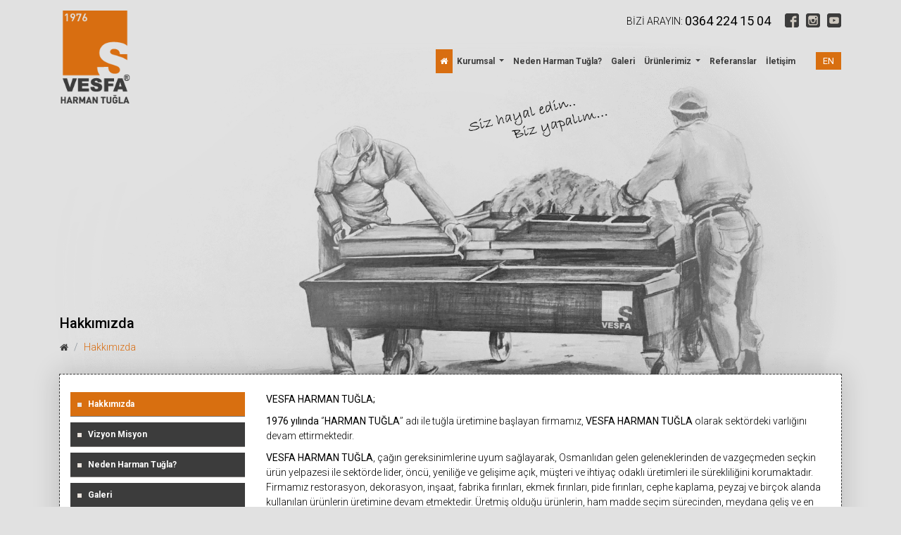

--- FILE ---
content_type: text/html; charset=UTF-8
request_url: https://vesfaharmantugla.com/sayfa/9/hakkimizda/2
body_size: 3146
content:
<!DOCTYPE html>
<html lang="tr">

<head>
    <meta charset="UTF-8">
    
    <title>Hakkımızda ::
Vesfa Harman Tuğla | El Yapımı %100 Doğal Tuğla
</title>
      <meta name="keywords" content="" />
      <meta name="description" content="" />
	<link rel="icon" type="image/png" sizes="16x16"  href="https://vesfaharmantugla.com/assets/site/img/favicon.png">
    <meta http-equiv="Content-Type" content="text/html; charset=UTF-8" />
    <meta name="viewport" content="width=device-width, initial-scale=1.0">
    <!-- linkler -->
    <link rel="stylesheet" href="https://vesfaharmantugla.com/assets/site/css/plugins.css" />
    <link rel="stylesheet" href="https://vesfaharmantugla.com/assets/site/css/metamedya.css" />
</head>

<body>
    
  

    <header class="index">
        <div class="container">
            <div class="row">
                <div class="col-md-3 col-2">
                    <div class="logo">
                        <a href="/"><img src="https://vesfaharmantugla.com/assets/site/img/logo.png" alt=""></a>
                    </div>
                </div>
                <div class="col-md-9 col-10">
                    <div class="topbar clearfix pull-right">
                        <div class="call-us">
                            <span>BİZİ ARAYIN:</span>
                            <a href="tel:0364 224 15 04"><strong>0364 224 15 04</strong></a>
                        </div>
                        <ul class="social-link clearfix">
                            <li>
                                <a target="_blank" href="https://www.facebook.com/">
                                    <img src="https://vesfaharmantugla.com/assets/site/img/facebook.png" alt="">
                                </a>
                            </li>
                            <li>
                                <a target="_blank" href="https://www.instagram.com/">
                                    <img src="https://vesfaharmantugla.com/assets/site/img/instagram.png" alt="">
                                </a>
                            </li>
                            <li>
                                <a target="_blank" href="https://www.youtube.com/">
                                    <img src="https://vesfaharmantugla.com/assets/site/img/youtube.png" alt="">
                                </a>
                            </li>
                        </ul>
                        <div class="call-us2">
                            <span>BİZİ ARAYIN:</span>
                            <a href="tel:0364 224 15 04"><strong>0364 224 15 04</strong></a>
                        </div>
                    </div>
                    <div class="pull-right menu-wrapper">
                        <nav class="navbar navbar-expand-lg navbar-light pull-left flex-end">
                           <div class="navbar-toggler-text">MENÜ</div>
                           <button class="navbar-toggler navbar-toggler-right collapsed" type="button" data-toggle="collapse" data-target="#navbarSupportedContent">
                                <span> </span>
                                <span> </span>
                                <span> </span>
                            </button>
                            <div class="collapse navbar-collapse flex-end" id="navbarSupportedContent">
                                <ul class="navbar-nav">
<li class="nav-item active">
                                        <a class="nav-link" href="/?"><i class="fa fa-home"></i></a>
                                    </li>
                                    <li class="nav-item dropdown">


                                                    <a class="nav-link dropdown-toggle" id="navbarDropdown" role="button" data-toggle="dropdown" aria-haspopup="true" aria-expanded="false"   
                                                    href='javascript:void(0)' >Kurumsal 
                                                    </a>	<div class="dropdown-menu" aria-labelledby="navbarDropdown"><a class="dropdown-item" href="/sayfa/9/hakkimizda/2" >Hakkımızda</a>
<a class="dropdown-item" href="/sayfa/10/vizyon-misyon/2" >Vizyon Misyon</a>
<a class="dropdown-item" href="/sayfa/11/neden-harman-tugla/2" >Neden Harman Tuğla?</a>
</div>
</li>
<li class="nav-item">


                                                    <a class="nav-link"   
                                                    href="https://vesfaharmantugla.com/sayfa/11/neden-harman-tugla/2" >Neden Harman Tuğla? 
                                                    </a></li>
<li class="nav-item">


                                                    <a class="nav-link"   
                                                    href="/sayfa/12/galeri" >Galeri 
                                                    </a></li>
<li class="nav-item dropdown">


                                                    <a class="nav-link dropdown-toggle" id="navbarDropdown" role="button" data-toggle="dropdown" aria-haspopup="true" aria-expanded="false"   
                                                    href="#" >Ürünlerimiz 
                                                    </a>	<div class="dropdown-menu" aria-labelledby="navbarDropdown"><a class="dropdown-item" href="/kategori/harman-tugla-grubu/69" >Harman Tuğla Grubu</a>
<a class="dropdown-item" href="/kategori/restorasyon-ve-dekorasyon-tugla-grubu/70" >Restorasyon Ve Dekorasyon Tuğla Grubu</a>
<a class="dropdown-item" href="/kategori/el-yapimi-kaplama-tugla-grubu/71" >El Yapımı Kaplama Tuğla Grubu</a>
<a class="dropdown-item" href="/kategori/firin-tugla-grubu/72" >Fırın Tuğla Grubu</a>
<a class="dropdown-item" href="/kategori/kerpic-tugla/73" >Kerpiç Tuğla</a>
<a class="dropdown-item" href="/kategori/bahce-zemin-tugla-grubu/74" >Bahçe Zemin Tuğla Grubu</a>
</div>
</li>
<li class="nav-item">


                                                    <a class="nav-link"   
                                                    href="https://vesfaharmantugla.com/referanslar" >Referanslar 
                                                    </a></li>
<li class="nav-item">


                                                    <a class="nav-link"   
                                                    href="https://vesfaharmantugla.com/iletisim" >İletişim 
                                                    </a></li>
                                    
                                </ul>
                            </div>
                        </nav>
                        <div class="language">
                            <a href="http://eng.vesfaharmantugla.com/" class="btn btn-secondary" id="language-btn" >EN</a>
                            
                        </div>
                    </div>
                </div>
            </div>
        </div>
    </header>


    <div class="container">
        <div class="site-img">
            <img src="https://vesfaharmantugla.com/assets/site/img/home-bg.png" alt="">
        </div>
    </div>
<section class="content-wrapper">
    <div class="container top">
        <div class="z-index">
            <h5 class="page-title">Hakkımızda</h5>
            <nav aria-label="breadcrumb">
              <ol class="breadcrumb">
                <li class="breadcrumb-item"><a href="/"><i class="fa fa-home"></i></a></li>
                <li class="breadcrumb-item active" aria-current="page">Hakkımızda</li>
              </ol>
            </nav>
        </div>
        <div class="container-bg">
          <div class="col-md-12">
            <div class="row">





<div class="col-lg-3 col-md-12 sidebar">
                        <nav class="navbar navbar-expand-lg navbar-light sticky">
                           <button class="navbar-toggler navbar-toggler-right collapsed" type="button" data-toggle="collapse" data-target="#navbarNav">
                                <span> </span>
                                <span> </span>
                                <span> </span>
                            </button>
                            <div class="navbar-toggler-text">MENÜ</div>
                          <div class="collapse navbar-collapse" id="navbarNav">
                            <ul class="navbar-nav">
                                                                 <li class="nav-item">
  <a class=" active  nav-link" href="/sayfa/9/hakkimizda/2">Hakkımızda
</a>


                                </li>
                                                                  <li class="nav-item">
  <a class=" nav-link" href="/sayfa/10/vizyon-misyon/2">Vizyon Misyon
</a>


                                </li>
                                                                  <li class="nav-item">
  <a class=" nav-link" href="/sayfa/11/neden-harman-tugla/2">Neden Harman Tuğla?
</a>


                                </li>
                                                                  <li class="nav-item">
  <a class=" nav-link" href="/sayfa/12/galeri/2">Galeri
</a>


                                </li>
                                                            </ul>
                          </div>
                        </nav>
                    </div>





                <div class="col-lg-9 col-md-12 content">
                    <p><strong>VESFA HARMAN TUĞLA;</strong></p>

<p><strong>1976 yılında</strong> &lsquo;&rsquo;<strong>HARMAN TUĞLA</strong>&rsquo;&rsquo; adı ile tuğla üretimine başlayan firmamız, <strong>VESFA HARMAN TUĞLA</strong> olarak sektördeki varlığını devam ettirmektedir.&nbsp;</p>

<p><strong>VESFA HARMAN TUĞLA</strong>, çağın gereksinimlerine uyum sağlayarak, Osmanlıdan gelen geleneklerinden de vazgeçmeden seçkin ürün yelpazesi ile sektörde lider, öncü, yeniliğe ve gelişime açık, müşteri ve ihtiyaç odaklı üretimleri ile sürekliliğini korumaktadır.<br />
Firmamız restorasyon, dekorasyon, inşaat, fabrika fırınları, ekmek fırınları, pide fırınları, cephe kaplama, peyzaj ve birçok alanda kullanılan ürünlerin üretimine devam etmektedir. Üretmiş olduğu ürünlerin, ham madde seçim sürecinden, meydana geliş ve en son alıcıya ulaşma noktasına kadar büyük bir titizlikle hızla işinde deneyimli güvenilir ekibiyle çalışmalarını sürdürebilmektedir.&nbsp;<br />
Müşteri memnuniyetine önem veren firmamız, satış öncesi ürün bilgilendirme desteği ile en doğru yönlendirmeyi sizler için yapmaktadır satış sonrası hizmetlerinde de sizlerden gelecek talepleri titizlikle dikkate alarak uygulayabilen ender kuruluşlardandır.<br />
Doğanın gücünü, maharetli ellerle buluşturarak çevre dostu estetik ürünler üretebilmek ve bunları sizlerle paylaşabilmek en önemli kazancımızdır.</p>

<p><strong>&lsquo;&rsquo; SİZ HAYAL EDİN BİZ YAPALIM &lsquo;&rsquo;</strong></p>

<p><strong><img alt="" src="/public/ckfinder/userfiles/images/hakkimizda(1).jpg" style="margin-bottom:10px; margin-top:10px; width:100%" /></strong></p>

<p><strong>Kalite Politikası&nbsp;</strong></p>

<p>- Müşteri memnuniyetini ön planda tutmak<br />
-&nbsp;Yenilikçi ve Girişimci ruhu ile çalışmak&nbsp;<br />
-&nbsp;Osmanlı izlerini taşıyan tuğlaları kalite politikamızı sürdürerek istenilen ebatlarda üretimine hız vermek&nbsp;<br />
-&nbsp;Ürünlerimizin uluslararası pazardaki yerini kalitemizle ön sıralara taşımak<br />
-&nbsp;Kalite yönetim sisteminin şartlarına uymak ve süreçlerin sürekli iyileşmesini sağlamak<br />
-&nbsp;Kalite hedeflerinin gözden geçirilmesi ve sürekli iyileştirilmesi için süreç izleme yöntemini uygulamak</p>

<p><br />
<strong>İlkeleri;</strong><br />
<br />
- Lider ve öncü firma oluşunu sürdürmek&nbsp;<br />
- Doğa dostu estetik ve kaliteli ürünleri en hızlı şekilde üretmek<br />
- İstenilen her ürünü zamanında ulaştırmak<br />
- Satış öncesi ve sonrası profesyonel yardım ağı oluşturmak<br />
- Doğanın ve maharetli ellerin gücünü birleştirerek oluşan her ürünü güvenle sizlere sunmak<br />
- Ürünlerimizin uluslar arası pazardaki yerini kalitemizle ön sıralara taşımak<br />
&nbsp;</p>

<div>&nbsp;</div>


                                    </div>
            </div>
        </div>
    </div>

     </div>
</section>


<footer>
        <div class="container">
            <div class="text-center">
                <a href="/">
                    <img class="f-logo" src="https://vesfaharmantugla.com/assets/site/img/footer-logo.png" alt="">
                </a>
            </div>
            <div class="row copy-row">
                <div class="col-lg-4 col-md-12 col-12 col-sm-12">
                    <p><strong> VESFA © 2019 </strong> Tüm Hakları Saklıdır.</p>
                </div>
                <div class="col-lg-4 col-md-12 col-12 col-sm-12 justify-center footerSocial">
                    <p class="f-social">BİZİ TAKİP EDİN!!</p>
                    <ul class="f-link">
                        <li>
                            <a href="#">
                                <img src="https://vesfaharmantugla.com/assets/site/img/facebook.png" alt="">
                            </a>
                        </li>
                        <li>
                            <a href="#">
                                <img src="https://vesfaharmantugla.com/assets/site/img/instagram.png" alt="">
                            </a>
                        </li>
                        <li>
                            <a href="#">
                                <img src="https://vesfaharmantugla.com/assets/site/img/youtube.png" alt="">
                            </a>
                        </li>
                    </ul>
                </div>
                <div class="col-lg-4 col-md-12 col-12 col-sm-12">
                    <a href="http://metamedya.com" title="çorum web tasarım" target="_blank" class="metamedya">
                        <img src="https://vesfaharmantugla.com/assets/site/img/metamedya.png" alt="">
                    </a>
                </div>
            </div>
        </div>
    </footer>

    
    <script type="text/javascript" src="https://vesfaharmantugla.com/assets/site/js/plugins.js"></script>
    <script type="text/javascript" src="https://vesfaharmantugla.com/assets/site/js/main.js"></script>
</body>
</html>


--- FILE ---
content_type: text/css
request_url: https://vesfaharmantugla.com/assets/site/css/metamedya.css
body_size: 3673
content:
@import url('https://fonts.googleapis.com/css?family=Roboto:100,300,400,500,700&subset=latin-ext');
@media (max-width: 1460px) {
.logo img {
        width: 100px;
    }

.navbar-expand-lg .navbar-nav .nav-link {
    padding-right: .4rem;
    padding-left: .4rem;
}

}


a:focus,
a:hover {
    color: #000;
    text-decoration: none;
}

ul,
li,
a,
h1,
h2,
h3,
h4,
h5,
h6,
img,
p {
    padding: 0;
    margin: 0;
}

body {
    font-family: "Roboto";
    font-size: 14px;
    font-weight: 300;
    background: #E1E1E1;
    color: #000;
}

body.index {
    height: 100vh;
    overflow: hidden;
}
.mobilbanner{display: none;}
.background {
    position: absolute;
    top: 0;
    left: 0;
    width: 100%;
    height: 100vh;
    background-image: url(../img/home-bg.png);
    background-size: cover;
    background-position: center 30px;
    background-repeat: no-repeat;
    z-index: -1;
    -webkit-transition: all 0.6s ease-in-out;
    -o-transition: all 0.6s ease-in-out;
    transition: all 0.6s ease-in-out;
    opacity: 0;
    -webkit-transform: scale(0.5);
        -ms-transform: scale(0.5);
            transform: scale(0.5);
}

.site-img {
    position: absolute;
    top: 0;
    left: 0;
    width: 100%;
    height: 100vh;
    z-index: -1;
    -webkit-transition: all 0.6s ease-in-out;
    -o-transition: all 0.6s ease-in-out;
    transition: all 0.6s ease-in-out;
    opacity: 0;
    -webkit-transform: scale(0.5);
        -ms-transform: scale(0.5);
            transform: scale(0.5);
    text-align: center;
    display: -webkit-box;
    display: -ms-flexbox;
    display: flex;
    -webkit-box-pack: center;
        -ms-flex-pack: center;
            justify-content: center;
    -webkit-box-align: center;
        -ms-flex-align: center;
            align-items: center;
}

.site-img.home {
    -webkit-box-align: end !important;
        -ms-flex-align: end !important;
            align-items: flex-end !important;
}

.site-img img {
    max-width: 100%;
    max-height: 100vh;
    text-align: center;
    padding-top: 50px;
}

.background.bg-active,
.site-img.bg-active {
    -webkit-transform: scale(1);
        -ms-transform: scale(1);
            transform: scale(1);
    opacity: 1;
}

.background2 {
    opacity: 0.5 !important;
    height: 1400px;
    background-image: url(../img/home2-bg.png)!important;
}

.logo {
    position: relative;
}

.logo-shadow {
    position: absolute;
    top: 0;
    left: 4px;
    background-image: url(../img/logo-shadow.png);
    width: 198px;
    height: 225px;
    z-index: -1;
    display: none;
}

header {
    padding-top: 15px;
}

.topbar {
    text-align: right;
}

.social-link {
    float: right;
    padding-top: 3px;
    padding-left: 15px;
}

.social-link li {
    float: left;
    padding: 0 5px;
    display: block;
}

.social-link li:last-child {
    padding-right: 0;
}

.social-link li a img {
    -webkit-transition: .3s ease-in-out;
    -o-transition: .3s ease-in-out;
    transition: .3s ease-in-out;
    height: 20px;
}

.social-link li a img:hover {
    opacity: 0.8;
}

.topbar strong {
    font-size: 18px;
    position: relative;
    top: 1px;
}

.language {
    float: right;
    margin-top: 12px;
}

.language a {
    font-size: 13px;
    background: #d86f10;
    border-radius: 0;
    padding: 3px 10px;
    border: none;
}

header .menu-wrapper {
    margin-top: 20px;
    width: 100%;
}

header .menu-wrapper nav.navbar {
    width: calc(100% - 43px);
}

.navbar a,
.language a {
    -webkit-transition: .3s ease-in-out;
    -o-transition: .3s ease-in-out;
    transition: .3s ease-in-out;
}

.navbar-light .navbar-nav .nav-link {
    color: #3c3c3c;
    font-weight: 600;
}

.dropdown-menu {
    min-width: none;
    padding: 0;
    margin: 0;
    font-size: 13px;
    color: #ffffff;
    background-color: #d86e11;
    border: none;
    border-radius: 0;
    left: -0.5px;
    min-width: 0;
}

.navbar .dropdown-item {
    position: relative;
    color: #fff;
    padding: 8px 15px 8px 25px;
    font-weight: 500;
}

.navbar .dropdown-item:hover {
    background-color: #3c3c3c !important;
}

.navbar .dropdown-item:before {
    position: absolute;
    content: "\f105";
    top: 7px;
    left: 10px;
    font-family: "FontAwesome";
    color: #fff;
}

.dropdown-item:focus,
.dropdown-item:hover {
    background-color: #3c3c3c;
}

.navbar-light .navbar-nav .active>.nav-link,
.navbar-light .navbar-nav .nav-link.active,
.navbar-light .navbar-nav .nav-link.show,
.navbar-light .navbar-nav .show>.nav-link {
    background: #d86e11;
    color: #fff;
}

.navbar-light .navbar-nav .nav-link:focus,
.navbar-light .navbar-nav .nav-link:hover {
    color: #d86e11;
}

.navbar-light .navbar-nav .active>.nav-link,
.navbar-light .navbar-nav .nav-link.active:focus,
.navbar-light .navbar-nav .nav-link.show:focus,
.navbar-light .navbar-nav .show>.nav-link:focus {
    color: #fff;
}

.language .btn-secondary.focus,
.language .btn-secondary:focus,
.language.show>.btn-secondary.dropdown-toggle:focus {
    -webkit-box-shadow: none;
            box-shadow: none;
}

.language.show>.btn-secondary.dropdown-toggle,
.language>.btn-secondary:hover {
    background: #d86e11
}

.language .dropdown-item {
    padding: 5px 18px 5px 8px;
    color: #fff;
}

.container.top {
    margin-top: 300px;
}

.breadcrumb {
    background-color: transparent;
    padding-left: 0;
}

.breadcrumb li a {
    color: #3c3c3c;
    font-weight: 500;
    font-size: 13px;
}

.breadcrumb-item.active {
    color: #d86d11;
}

.container-bg {
    width: 100%;
    height: auto;
    background: #FFF;
    -webkit-box-shadow: 0px 0px 35px 3px rgba(0, 0, 0, 0.16);
    box-shadow: 0px 0px 35px 3px rgba(0, 0, 0, 0.16);
    position: relative;
    padding: 25px 0;
}

.container-bg:before {
    content: "";
    position: absolute;
    top: -1px;
    left: -1px;
    right: -1px;
    bottom: -1px;
    border: 1.3px dashed #3c3c3c;
}

.sidebar .navbar {
    padding: 0;
}

.sidebar .navbar-nav {
    -webkit-box-orient: vertical;
    -webkit-box-direction: normal;
        -ms-flex-direction: column;
            flex-direction: column;
    width: 100%;
}

.sidebar ul li {
    float: none;
    display: block;
    margin-bottom: 8px;
    position: relative;
}

.sidebar ul li:before {
    content: "";
    position: absolute;
    top: 15px;
    left: 10px;
    background: #eae3dd;
    width: 6px;
    height: 6px;
}

.sidebar ul li a {
    background: #3c3c3c !important;
    color: #fff !important;
    border-bottom: 1px solid #7c7977;
    padding-left: 25px !important;
}

.sidebar ul.navbar-nav li.nav-item a.nav-link:hover {
    background-color: #d86e11 !important;
    border-color: #d86e11;
}


.content p {
    margin-bottom: 10px;
}

.content h4 {
    margin-bottom: 15px;
}

footer {
    width: 100%;
    height: auto;
    padding: 50px 0;
    background-color: #e1e1e1;
}
.f-logo {
    text-align: center;
    width: 175px;
}

.metamedya {
    text-align: right;
    display: block;
}

.f-social {
    padding: 3px 5px;
    background: #3c3c3c;
    border-radius: 3px;
    color: #d4cdc5;
    font-weight: 500;
    float: left;
    height: 26px;
    margin-right: 10px;
}

.f-link {
    float: left;
}

.f-link li {
    float: left;
    padding: 0 5px;
    display: block;
}

.f-link li img {
    height: 26px;
    display: block;
    -webkit-transition: .3s ease-in-out;
    -o-transition: .3s ease-in-out;
    transition: .3s ease-in-out;
}

.f-link li img:hover {
    opacity: 0.8;
}

.justify-center {
    display: -webkit-box;
    display: -ms-flexbox;
    display: flex;
    -webkit-box-pack: center;
        -ms-flex-pack: center;
            justify-content: center;
}

.copy-row {
    margin-top: 30px;
    display: -webkit-box;
    display: -ms-flexbox;
    display: flex;
    -webkit-box-align: center;
        -ms-flex-align: center;
            align-items: center;
}

.gallery li {
    float: left;
    width: 25%;
    display: block;
    padding: 15px;
}

.gallery li img {
    width: 100%;
    -webkit-transition: .3s ease-in-out;
    -o-transition: .3s ease-in-out;
    transition: .3s ease-in-out;
}

.gallery li img:hover {
    -webkit-box-shadow: 0px 0px 35px 3px rgba(0, 0, 0, 0.16);
    box-shadow: 0px 0px 35px 3px rgba(0, 0, 0, 0.16);
}

.product-list>li {
    padding: 15px;
    display: block;
    border: 1px solid #d8d4d4;
    margin-bottom: 10px;
}

.product-list li:nth-child(odd) {
    background: #ffffff;
}

.product-list li:nth-child(even) {
    background: transparent;
}

.product-detail>li {
    display: block;
    padding: 10px 15px;
}

.product-detail li:nth-child(odd) {
    background: #cacaca;
}

.product-detail li:nth-child(even) {
    background-color: #fbfbfb;
}

.product-list>li>h5 {
    margin-bottom: 15px;
}

.product-btn {
    padding: 5px 15px;
    background: transparent;
    border: 1px solid #c7c7c7;
    margin-top: 15px;
    font-weight: 600;
    outline: none;
    cursor: pointer;
    margin-left: 15px;
}

.product-btn:hover {
    color: #FFF;
    background: #000;
    border: 1px solid #000;

}

.pagination {
    margin-top: 30px;
    -webkit-box-pack: center!important;
    -ms-flex-pack: center!important;
    justify-content: center!important;
}

.pagination li a {
    color: #3c3c3c;
    background-color: transparent;
    border: 1px solid #ccc1b3;
    -webkit-transition: .3s ease-in-out;
    -o-transition: .3s ease-in-out;
    transition: .3s ease-in-out;
    padding: 10px;
}
.pagination li span {
    padding: 10px;
    background-color: #3c3c3c;
    color: #fff;
}
.pagination li a .disabled .page-link {
    background-color: transparent;
    border: 1px solid #ccc1b3;
}

.pagination li a:focus,
.pagination li a:hover {
    color: #fff;
    background-color: #3c3c3c;
    border-color: #3c3c3c;
}

.pagination li.active .page-link {
    background-color: #3c3c3c;
    border-color: #3c3c3c;
}

.form-control {
    background-color: transparent;
    border: 1px solid #ccc1b3;
    font-size: 14px;
    font-weight: 300;
    border-radius: 0;
}

.form-control:focus {
    -webkit-box-shadow: none;
            box-shadow: none;
    border-color: #a59889;
    background-color: transparent;
}

.btn-primary {
    background-color: #ccc1b3;
    border-color: #ccc1b3;
    color: #3c3c3c;
}

.btn-primary:hover,
.btn-primary:focus {
    background-color: #3c3c3c;
    border-color: #3c3c3c;
    color: #fff;
    -webkit-box-shadow: none;
            box-shadow: none;
}

.btn-primary:not([disabled]):not(.disabled).active,
.btn-primary:not([disabled]):not(.disabled):active,
.show>.btn-primary.dropdown-toggle {
    background-color: #3c3c3c;
    border-color: #3c3c3c;
    color: #fff;
    -webkit-box-shadow: none;
            box-shadow: none;
}

.contact-list li {
    display: block;
    padding-bottom: 10px;
    font-size: 18px;
    font-weight: 500;
    color: #676464;
}

.contact-list li a {
     font-size: 18px;
    font-weight: 500;
    color: #676464;
}

.contact-list li i {
    width: 15px;
    text-align: center;
    color: #676464;
}

.custom-select {
    border: 1px solid #ccc1b3;
    border-radius: 0;
    background: transparent;
}

.custom-select:focus {
    border-color: #a59889;
    -webkit-box-shadow: none;
            box-shadow: none;
}

.custom-file-control {
    position: absolute;
    top: 0;
    right: 0;
    left: 0;
    z-index: 5;
    height: 2.5rem;
    padding: .5rem 1rem;
    line-height: 1.5;
    color: #464a4c;
    pointer-events: none;
    -webkit-user-select: none;
    -moz-user-select: none;
    -ms-user-select: none;
    user-select: none;
    background-color: transparent;
    border: 1px solid #ccc1b3;
    border-radius: .25rem;
}

.custom-file-control::before {
    content: "CV";
    position: absolute;
    top: -1px;
    right: -1px;
    bottom: -1px;
    z-index: 6;
    display: block;
    height: 2.5rem;
    padding: .5rem 1rem;
    line-height: 1.5;
    color: #464a4c;
    background-color: #ccc1b3;
    border: 1px solid #ccc1b3;
    border-radius: 0 .25rem .25rem 0;
}

.custom-file-control:lang(en)::after {
    content: "Dosya Seçiniz..";
}

.custom-file-control.selected:lang(en)::after {
    content: "" !important;
}

.custom-file-control {
    white-space: nowrap;
}

.navbar-light .navbar-toggler {
    border: none;
}

.flex-end {
    -webkit-box-pack: end;
        -ms-flex-pack: end;
            justify-content: flex-end;
}

.navbar-toggler-text {
    font-size: 15px;
    font-weight: 600;
    padding-right: 5px;
    display: none;
    position: absolute;
    right: 60px;
    top: 15px;
}

.navbar-toggler,
.navbar-toggler:focus {
    outline: none;
    -webkit-box-shadow: none;
            box-shadow: none;
}

.custom-select {
    font-weight: 300;
}

.custom-file-name:after {
    content: attr(data-content) !important;
    position: absolute;
    top: 0px;
    left: 0px;
    display: block;
    height: 100%;
    overflow: hidden;
    padding: 0.5rem 1rem;
}

.call-us {
    float: left;
    text-align: right;
}

.call-us2 {
    float: right;
    text-align: right;
    display: none;
    margin-top: 15px;
    font-size: 12px;
}

.call-us a,
.call-us2 a {
    color: #000;
}

.call-us2 strong {
    font-size: 14px;
}

.references li p {
    color: #3c3c3c;
    margin-top: 10px;
}

.referans-bg {
    height: 600px !important;
    background-image: url(../img/bg.jpg) !important
}

.navbar-toggler {
    position: relative;
}

.navbar-toggler:focus,
.navbar-toggler:active {
    outline: 0;
}

.navbar-toggler span {
   display: block;
   background-color: #444;
   height: 2px;
   width: 25px;
   margin-top: 4px;
   margin-bottom: 4px;
   -webkit-transform: rotate(0deg);
   -ms-transform: rotate(0deg);
       transform: rotate(0deg);
   position: relative;
   right: 0;
   opacity: 1;
}

.navbar-toggler span:nth-child(1),
.navbar-toggler span:nth-child(3) {
   -webkit-transition: transform .35s ease-in-out;
   -o-transition: transform .35s ease-in-out;
   -webkit-transition: -webkit-transform .35s ease-in-out;
   transition: -webkit-transform .35s ease-in-out;
   transition: transform .35s ease-in-out;
   transition: transform .35s ease-in-out, -webkit-transform .35s ease-in-out;
}

.navbar-toggler:not(.collapsed) span:nth-child(1) {
    position: absolute;
    right: 10px;
    top: 10px;
    -webkit-transform: rotate(135deg);
    -ms-transform: rotate(135deg);
        transform: rotate(135deg);
    opacity: 0.9;
}

.navbar-toggler:not(.collapsed) span:nth-child(2) {
    height: 12px;
    visibility: hidden;
    background-color: transparent;
}

.navbar-toggler:not(.collapsed) span:nth-child(3) {
    position: absolute;
    right: 10px;
    top: 10px;
    -webkit-transform: rotate(-135deg);
    -ms-transform: rotate(-135deg);
        transform: rotate(-135deg);
    opacity: 0.9;
}

.reference-item {
    padding: 15px;
    color: #000;
    font-weight: 500;
    font-size: 18px;
    display: -webkit-box;
    display: -ms-flexbox;
    display: flex;
    -webkit-box-pack: center;
        -ms-flex-pack: center;
            justify-content: center;
    -webkit-box-align: center;
        -ms-flex-align: center;
            align-items: center;
    text-align: center;
    border-radius: 3px;
    border: 1px dashed #d86e11;
    margin-bottom:30px;
    -webkit-transition: .3s ease-in-out;
    -o-transition: .3s ease-in-out;
    transition: .3s ease-in-out;
}

.reference-item:hover {
    background: #d86e11;
    color: #fff;
}

.mt-0 {
    margin-top: 0 !important;
}

.mt-30 {
    margin-top: 30px;
}

.sidebar .navbar-toggler-text {
    left: 40px;
    top: 5px;
}

.siyahyap:hover{background-color:#3c3c3c !important;}

.anafooter {
    position: absolute;
    width: 100%;
    left: 0px;
    right: 0px;
    bottom: 0px;
    text-align: center;
    color: #000a1c;
    padding-bottom: 8px;
}

.sidebar {
    position: relative;
}



.navbar.sticky {
    top: 0 !important;
}

.navbar-width {
    top: 0 !important;
}


.navbar-nav {font-size: 12px !important;}
@media (max-width: 992px) {
    .navbar-toggler-text {
        display: block;
    }
    
    .menu-wrapper .navbar {
        padding-top: 11px;
    }

    .language button {
        height: 30px;
    }

    .menu-wrapper .navbar-collapse {
        position: absolute;
        top: 100%;
        width: calc(100% + 43px);
        left: 0;
    }

    .menu-wrapper .navbar-nav {
        background: #3c3c3c;
    }

    .menu-wrapper .navbar-nav li.nav-item a.nav-link {
        color: #fff;
        padding-left: 15px;
        font-weight: 400;
    }

    .sidebar .navbar .navbar-toggler {
        padding-left: 0;
        margin-bottom: 15px;
    }

    .sidebar .navbar-nav {
        margin-bottom: 15px;
    }

    .gallery li {
        width: 33.3333%;
    }

    .copy-row {
        text-align: center;
    }

    .metamedya {
        text-align: center;
    }

    .footerSocial {
        padding: 30px 0;
    }

    .background2 {
        background-size: 100%;
        background-position: center 200px
    }

    .referans-bg {
        background-size: 200% !important;
        background-position: center 100px !important
    }

    .site-img img {
        padding-top: 0 !important;
    }
}

@media (max-width: 767px) {
    .logo img {
        width: 100px;
    }

    .logo-shadow,
    .call-us {
        display: none;
    }

    .background.home {
        background-size: 100%;
        background-position: bottom;
    } 

    .call-us2 {
        display: block;
    }
.site-img {
    background-image: url(../img/mobil-bg.jpg);
}
}
   

@media (max-width: 560px) {
    .background {
        left: -165px;
        width: 150%;
    }
    .breadcrumb-item.active {
    color: #000000;
}
    header {
    padding-top: 15px;
    z-index: 99999999999999999999;
    position: relative;
}
    body{background-image: url(../img/mobil-bg2.jpg); background-size: 100%; background-repeat: no-repeat; background-position: 0px 150px; }

    .gallery li {
        width: 50%;
    }

    .container.top {
        margin-top: 200px;
    }
    .container-bg:before {
        content: "";
        position: absolute;
        top: -1px;
        left: -1px;
        right: -1px;
        bottom: -1px;
        border: 1.3px solid#a7a7a7;
    }
    .background2 {
        background-size: 100% !important;
        background-position: center 200px !important;
        top: 0!important;
        left: 0!important;
        width: 100%!important;
        height: 100vh !important;
    }
    .call-us2 {
    display: block;
    width: 100%;
    /* margin-top: 12px; */
    padding-top: 15px;
}

    .referans-bg {
        background-size: 200% !important;
        background-position: center 150px !important;
    }
    .anafooter {display: none;}
    .site-img {display: none;}
    .mobilbanner { display: block; z-index: -1; overflow: hidden; position: absolute; bottom: 0; right: : 0; width: 100%; height: auto; }
.mobilbanner img{width: 100%; height: auto; }
}

}









.sayfa_sonu_bg { display: block; z-index: 11; overflow: hidden; position: absolute; bottom: 0; right: : 0; width: 100%; height: auto; }
.sayfa_sonu_bg img{width: 100%; height: auto; }

.ref_bg {background: rgba(234,227,221,0.7);
background: -moz-linear-gradient(left, rgba(234,227,221,0.7) 0%, rgba(234,227,221,0.7) 99%, rgba(234,227,221,0.7) 100%);
background: -webkit-gradient(left top, right top, color-stop(0%, rgba(234,227,221,0.7)), color-stop(99%, rgba(234,227,221,0.7)), color-stop(100%, rgba(234,227,221,0.7)));
background: -webkit-linear-gradient(left, rgba(234,227,221,0.7) 0%, rgba(234,227,221,0.7) 99%, rgba(234,227,221,0.7) 100%);
background: -o-linear-gradient(left, rgba(234,227,221,0.7) 0%, rgba(234,227,221,0.7) 99%, rgba(234,227,221,0.7) 100%);
background: -ms-linear-gradient(left, rgba(234,227,221,0.7) 0%, rgba(234,227,221,0.7) 99%, rgba(234,227,221,0.7) 100%);
background: linear-gradient(to right, rgba(234,227,221,0.7) 0%, rgba(234,227,221,0.7) 99%, rgba(234,227,221,0.7) 100%);
filter: progid:DXImageTransform.Microsoft.gradient( startColorstr='#eae3dd', endColorstr='#eae3dd', GradientType=1 );}


.referansyazi {
    text-align: center !important;
    font-size: 18px;
    color: #656060;
    font-weight: 500;
    padding-bottom: 30px;
}

.resim_ayar { width: 100% !important; height: auto; }


.nav-item .active { background: #d86f10 !important;}







--- FILE ---
content_type: application/javascript
request_url: https://vesfaharmantugla.com/assets/site/js/main.js
body_size: 821
content:
$(document).ready(function() {

    $('.dropdown').on('show.bs.dropdown', function(e) {
      $(this).find('.dropdown-menu').first().stop(true, true).slideDown(300);
    });

    $('.dropdown').on('hide.bs.dropdown', function(e) {
      $(this).find('.dropdown-menu').first().stop(true, true).slideUp(200);
    });

    $(".gallery").lightGallery({
      thumbnail:true
    });

    $(".product-gallery").lightGallery({
      share: false,
      actualSize: false,
      addClass: 'custom-gallery',
    });

    $('.custom-file-input').on('change', function() {
      $(this).next('.form-control-file').addClass("selected").html($(this).val())
    });


    $("#phone").keyup(function () {
      if (this.value.match(/[^0-9]/g)){
        this.value = this.value.replace(/[^0-9]/g,'');
      }
    });

    $(".product-btn").each(function(){
        $(this).click(function(){
            var id = $(this).attr("data-id");
            $("#image_"+id).trigger("click");
        });
    });

});

$(window).load(function() {
    $('.site-img').addClass('bg-active')
});

$('.custom-file-input').change(function(){
  $('.custom-file-name').attr("data-content", "Dosya Seçildi");
});

$('.content').append("<div class='sticky-stopper'></div>")

var screen = $(window).width();

if(screen > 992) {
  stickySidebar();      
} 

function stickySidebar() {
  var $sticky = $('.sticky');
  var $stickyrStopper = $('.sticky-stopper');
  if (!!$sticky.offset()) { // make sure ".sticky" element exists

    var generalSidebarHeight = $sticky.innerHeight();
    var stickyTop = $sticky.offset().top;
    var stickOffset = 0;
    var stickyStopperPosition = $stickyrStopper.offset().top;
    var stopPoint = stickyStopperPosition - generalSidebarHeight - stickOffset;
    var diff = stopPoint + stickOffset;

    $(window).scroll(function(){ // scroll event
      var windowTop = $(window).scrollTop(); // returns number

      if (stopPoint < windowTop) {
          $sticky.css({ position: 'absolute', top: diff });
      } else if (stickyTop < windowTop+stickOffset) {
          $sticky.css({ position: 'fixed', top: stickOffset, });
          $sticky.addClass('navbar-width');
          var sidebarWidth = $sticky.closest('.sidebar').width();
          $sticky.css('width', sidebarWidth);
      } else {
          $sticky.css({position: 'relative', width: '100%'});
          $sticky.removeClass('navbar-width');
      }
    });
  }
}